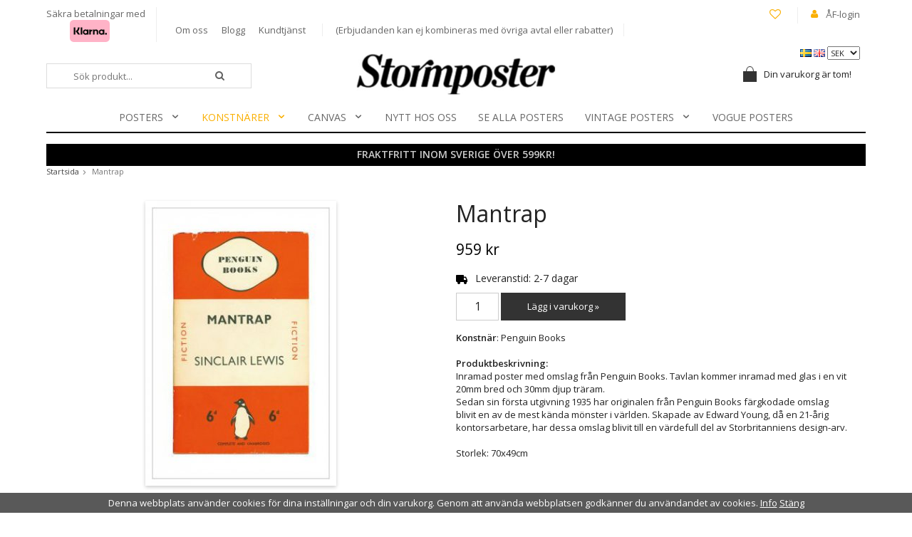

--- FILE ---
content_type: text/html; charset=UTF-8
request_url: https://www.stormposter.se/konstnarer/penguin-books-collection/mantrap/
body_size: 9114
content:
<!doctype html>
<html lang="sv" class="">
<head>
	<meta http-equiv="content-type" content="text/html; charset=utf-8">

	<title>Mantrap - Penguin Books Collection - Konstnärer - Stormposter.se</title>

	<meta name="description" content="Inramad poster med omslag från Penguin Books. Tavlan kommer inramad med glas i en vit 20mm bred och 30mm djup träram. Sedan sin första utgivning 1935 har originalen från Penguin Books färgkodade omslag blivit en av de mest kända mönster i vä">
	<meta name="keywords" content="">
	<meta name="robots" content="index, follow">
				<meta name="viewport" content="width=device-width, initial-scale=1">
				<!-- WIKINGGRUPPEN 8.4.3 -->

	<link rel="shortcut icon" href="/favicon.png">
	<link rel="stylesheet" href="//fonts.googleapis.com/css?family=Open+Sans:400italic,600italic,700italic,400,600,700">
    <link href='https://fonts.googleapis.com/css?family=Playfair+Display:400,700italic,700,400italic,900,900italic' rel='stylesheet' type='text/css'>
	<link rel="stylesheet" href="//wgrremote.se/fonts/wgr-icons/1.0/wgr-icons.min.css">
	<link rel="stylesheet" href="/frontend/view_desktop/css/compiled283.css">
		<link rel="stylesheet" href="//wgrremote.se/jquery-ui/1.11.2/smooth/jquery-ui.min.css">
		<link rel="stylesheet" href="/css/jquery.multiselect.css">
		<link rel="stylesheet" href="/css/filter.css?283">
		<link rel="canonical" href="https://www.stormposter.se/konstnarer/penguin-books-collection/mantrap/">
<link rel="alternate" hreflang="sv" href="https://www.stormposter.se/konstnarer/penguin-books-collection/mantrap/">
<link rel="alternate" hreflang="en" href="https://stormposter.com/en/artists/penguin-books-collection/mantrap/">
		<!-- Start Google Analytics 4 -->
		<!-- Google tag (gtag.js) -->
		<script async src="https://www.googletagmanager.com/gtag/js?id=G-837V57XFMK"></script>
		<script>
            window.dataLayer = window.dataLayer || [];
            function gtag(){dataLayer.push(arguments);}
            gtag('js', new Date());

            gtag('config', 'G-837V57XFMK');
			gtag(...["event","view_item",{"currency":"SEK","items":[{"item_id":"PB105T","item_name":"Mantrap","price":959,"item_category":"konstnarer\/penguin-books-collection"}]}]);
					</script>
		<!-- End Google Analytics 4 -->
		<meta name="facebook-domain-verification" content="cysyw8z9gj7wmaygpryuep8ywmq44p" /><!-- Google Tag Manager -->
<script>(function(w,d,s,l,i){w[l]=w[l]||[];w[l].push({'gtm.start':
new Date().getTime(),event:'gtm.js'});var f=d.getElementsByTagName(s)[0],
j=d.createElement(s),dl=l!='dataLayer'?'&l='+l:'';j.async=true;j.src=
'https://www.googletagmanager.com/gtm.js?id='+i+dl;f.parentNode.insertBefore(j,f);
})(window,document,'script','dataLayer','GTM-NCP97Q3');</script>
<!-- End Google Tag Manager --><link rel="stylesheet" type="text/css" href="/js/jquery.fancybox-2.15/jquery.fancybox.css" media="screen"><meta property="og:title" content="Mantrap"/>
			<meta property="og:description" content="Inramad poster med omslag från Penguin Books. Tavlan kommer inramad med glas i en vit 20mm bred och 30mm djup träram. Sedan sin första utgivning 1935 har originalen från Penguin Books färgkodade omslag blivit en av de mest kända mönster i världen. Skapade av Edward Young, då en 21-årig kontorsarbetare, har dessa omslag blivit till en värdefull del av Storbritanniens design-arv.Storlek: 70x49cm"/>
			<meta property="og:type" content="product"/>
			<meta property="og:url" content="https://www.stormposter.se/konstnarer/penguin-books-collection/mantrap/"/>
			<meta property="og:site_name" content="Stormposter AB"/>
			<meta property="product:retailer_item_id" content="PB105T"/><meta property="product:price:amount" content="959" />
					<meta property="product:price:currency" content="SEK" /><meta property="product:availability" content="pending" /><meta property="og:image" content="https://www.stormposter.se/images/zoom/si-431295.jpg_widthcm-75.2_heightcm-110_croppedwidthcm-65.20_croppedheightcm-100.00_maxdim-400.jpg"/></head>
	<body itemscope itemtype="http://schema.org/ItemPage"><div id="fb-root"></div><!--Start of Tawk.to Script-->
<script type="text/javascript">
var Tawk_API=Tawk_API||{}, Tawk_LoadStart=new Date();
(function(){
var s1=document.createElement("script"),s0=document.getElementsByTagName("script")[0];
s1.async=true;
s1.src='https://embed.tawk.to/5988251edbb01a218b4db135/default';
s1.charset='UTF-8';
s1.setAttribute('crossorigin','*');
s0.parentNode.insertBefore(s1,s0);
})();
</script>
<!--End of Tawk.to Script-->	<div class="l-mobile-header">
		<button class="neutral-btn mini-menu js-touch-area"><i class="wgr-icon icon-list2"></i></button>
		<button class="neutral-btn mini-search"><i class="wgr-icon icon-search"></i></button>
		<a href="/"><img src="/frontend/view_desktop/design/logos/logo_sv.png" class="mini-site-logo" alt="Stormposter AB"></a>
		<div class="mini-cart-info"><span class="mini-cart-info-text">Produkten har blivit tillagd i varukorgen</span></div>
		<button class="neutral-btn mini-cart js-touch-area" onclick="goToURL('/checkout')"><div class="mini-cart-inner"><i class="wgr-icon icon-cart"></i></div></button>
	</div>
	<div class="l-holder clearfix">
	<div class="l-topbar clearfix">
    	<div class="l-topbar__left">
            <div>
                <p>S&auml;kra betalningar med</p><p>&nbsp; &nbsp; &nbsp; &nbsp; &nbsp; &nbsp;<img alt="" height="31" src="https://wgrremote.se/img/logos/klarna/klarna.svg" width="56"></p>            </div>
            
            <div>
                <a href="/info/om-oss/">Om oss</a>
                <a href="/blogg/">Blogg</a>
                <a href="/contact/">Kundtjänst</a>
            </div>
            
            <div>
                <p>(Erbjudanden&nbsp;kan ej kombineras med &ouml;vriga avtal eller rabatter)</p>            </div>
        </div>
        
        <div class="l-topbar__right right">
        	<div class="wishlist-link">
            	<a href="/wishlist/" ><i class="wgr-icon icon-heart-o"></i><i class="wgr-icon icon-heart"></i></a>            </div>
            <i class="wgr-icon icon-user"></i>
        	<a href="/customer-login/">ÅF-login</a>
        </div>
    </div>
    
    
	<div class="l-header" itemscope itemtype="http://schema.org/WPHeader">
    				<div>
				<form class="lang-changer" name="valutaval" action="javascript:void(0)">
												<a title="Svenska" href="https://www.stormposter.se/konstnarer/penguin-books-collection/mantrap/">
								<img alt="Svenska" src="//wgrremote.se/img/flags/se.gif">
							</a>
														<a title="English" href="https://stormposter.com/en/artists/penguin-books-collection/mantrap/">
								<img alt="English" src="//wgrremote.se/img/flags/gb.gif">
							</a>
													<select class="wipe" name="valuta" onchange="setCurrency(this.options[this.selectedIndex].text)">
															<option >AUD</option>
																<option >CAD</option>
																<option >DKK</option>
																<option >EUR</option>
																<option >GBP</option>
																<option >NOK</option>
																<option  selected>SEK</option>
																<option >USD</option>
														</select>
										</form>
			</div>
			    	
		<a class="site-logo" href="/"><img src="/frontend/view_desktop/design/logos/logo_sv.png" alt="Stormposter AB"></a>

		<!-- Search Box -->
        <form method="get" action="/search/" class="site-search input-highlight" itemprop="potentialAction" itemscope itemtype="http://schema.org/SearchAction">
            <meta itemprop="target" content="https://www.stormposter.se/search/?q={q}"/>
            <input type="hidden" name="lang" value="sv">
            <input type="search" value="" name="q" class="js-autocomplete-input neutral-btn site-search__input" placeholder="Sök produkt..." required itemprop="query-input">
            <button type="submit" class="neutral-btn site-search__btn"><i class="wgr-icon icon-search"></i></button>
        </form>
        
					<div id="topcart-holder">
				<div id="topcart-area">
					<div class="topcart-icon-inner"><img src="/frontend/view_desktop/design/topcart_cartsymbol.png" class="topcart-icon" alt="Cart"></div>Din varukorg är tom!&nbsp;&nbsp;<div id="topcart-hoverarea"></div>				</div>
			</div>
			<div id="popcart">
							</div>
				
        <div class="l-menubar clearfix">
							<ul class="nav site-nav mega-menu">
					<li class="has-dropdown"><a  href="/posters/">Posters<i class="wgr-icon icon-arrow-down5"></i></a><ul class="dropdown"><li ><a  href="/posters/alla-posters/">ALLA POSTERS</a></li><li ><a  href="/posters/blueprints/">BLUEPRINTS</a></li><li ><a  href="/posters/coastal-living/">COASTAL LIVING</a></li><li ><a  href="/posters/fotografiska/">FOTOGRAFISKA</a></li><li ><a  href="/posters/grafiskt-illustrationer/">GRAFISKT & ILLUSTRATIONER</a></li><li ><a  href="/posters/hollywood-kandisar/">HOLLYWOOD & KÄNDISAR</a></li><li ><a  href="/posters/modern-art-deco/">MODERN ART DECO</a></li><li ><a  href="/posters/style-fashion/">STYLE & FASHION</a></li><li ><a  href="/posters/svenska-konstnarer/">SVENSKA KONSTNÄRER</a></li><li ><a  href="/posters/tintin/">TINTIN</a></li><li ><a  href="/posters/urban-art/">URBAN ART</a></li><li ><a  href="/posters/vintage-posters/">VINTAGE POSTERS</a></li><li ><a  href="/posters/vogue/">VOGUE</a></li></ul></li><li class="has-dropdown"><a  class="selected" href="/konstnarer/">Konstnärer<i class="wgr-icon icon-arrow-down5"></i></a><ul class="dropdown"><li ><a  href="/konstnarer/hilma-af-klint/">HILMA AF KLINT</a></li><li ><a  href="/konstnarer/andy-warhol/">ANDY WARHOL</a></li><li ><a  href="/konstnarer/joan-miro/">JOAN MIRO</a></li><li ><a  href="/konstnarer/jean-michel-basquiat/">JEAN MICHEL BASQUIAT</a></li><li ><a  href="/konstnarer/mario-testino-0/">MARIO TESTINO</a></li><li ><a  href="/konstnarer/maja-lindberg-0/">MAJA LINDBERG</a></li><li ><a  href="/konstnarer/salvador-dali/">SALVADOR DALI</a></li><li ><a  href="/konstnarer/vincent-van-gogh/">VINCENT VAN GOGH</a></li><li ><a  href="/konstnarer/william-morris/">WILLIAM MORRIS</a></li><li ><a  href="/konstnarer/alex-cherry/">ALEX CHERRY</a></li><li ><a  href="/konstnarer/alexander-grahovsky/">ALEXANDER GRAHOVSKY</a></li><li ><a  href="/konstnarer/mercedes-lopez-charro/">MERCEDES LÓPEZ CHARRO</a></li><li ><a  href="/konstnarer/gunilla-mann/">GUNILLA MANN</a></li><li ><a  href="/konstnarer/hidden-moves/">HIDDEN MOVES</a></li><li ><a  href="/konstnarer/jen-garrido/">JEN GARRIDO</a></li><li ><a  href="/konstnarer/jenny-liz-rome/">JENNY LIZ ROME</a></li><li ><a  href="/konstnarer/ruben-ireland/">RUBEN IRELAND</a></li><li ><a  href="/konstnarer/sofia-bonati/">Sofia Bonati</a></li></ul></li><li class="has-dropdown"><a  href="/canvas/">Canvas<i class="wgr-icon icon-arrow-down5"></i></a><ul class="dropdown"><li ><a  href="/canvas/style-fashion/">Style & Fashion</a></li></ul></li><li ><a  href="/nytt-hos-oss/">NYTT HOS OSS</a></li><li ><a  href="/se-alla-posters/">SE ALLA POSTERS</a></li><li class="has-dropdown"><a  href="/vintage-posters/">Vintage Posters<i class="wgr-icon icon-arrow-down5"></i></a><ul class="dropdown"><li ><a  href="/vintage-posters/alla-vintage-posters/">ALLA VINTAGE POSTERS</a></li><li ><a  href="/vintage-posters/andy-warhol/">Andy Warhol</a></li><li ><a  href="/vintage-posters/svartvitt-fotografier/">Svartvitt Fotografier</a></li><li ><a  href="/vintage-posters/farg-fotografier/">Färg Fotografier</a></li><li ><a  href="/vintage-posters/museum/">Museum</a></li><li ><a  href="/vintage-posters/musik-film/">Musik & Film</a></li><li ><a  href="/vintage-posters/mode-stil/">Mode & Stil</a></li><li ><a  href="/vintage-posters/resor-transport/">Resor & Transport</a></li><li ><a  href="/vintage-posters/ovrigt/">Övrigt</a></li><li ><a  href="/vintage-posters//"></a></li></ul></li><li ><a  href="/vogue-posters/">VOGUE POSTERS</a></li>				</ul> <!-- end .site-nav with dropdown. -->
						</div> <!-- End .l-menubar -->
	</div><!-- End .l-header -->

			<div class="l-banner">
			<p style="text-align: center;"><span style="font-size:14px;"><strong>FRAKTFRITT INOM SVERIGE &Ouml;VER 599KR!</strong></span></p>		</div>
		
	<div class="l-content clearfix">
			<ol class="nav breadcrumbs clearfix" itemprop="breadcrumb" itemscope itemtype="http://schema.org/BreadcrumbList">
			<li itemprop="itemListElement" itemscope itemtype="http://schema.org/ListItem">
				<meta itemprop="position" content="1">
				<a href="/" itemprop="item"><span itemprop="name">Startsida</span></a><i class="wgr-icon icon-arrow-right5" style="vertical-align:middle;"></i>			</li>
								<li>Mantrap</li>
							</ol>
		
	<div class="l-main">
		<div class="l-inner"><div itemprop="mainEntity" itemscope itemtype="http://schema.org/Product">
	<div class="l-product">
		<div class="l-product-col-1"><div id="currentBild" class="product-carousel"><a id="currentBildLink" href="https://www.stormposter.se/konstnarer/penguin-books-collection/mantrap/" title="Förstora bilden"><img src="/images/normal/si-431295.jpg_widthcm-75.2_heightcm-110_croppedwidthcm-65.20_croppedheightcm-100.00_maxdim-400.jpg" alt="Mantrap" itemprop="image"></a></div><div class="product-thumbs" style="display:none;">
				<a class="fancyBoxLink" rel="produktbilder" href="/images/zoom/si-431295.jpg_widthcm-75.2_heightcm-110_croppedwidthcm-65.20_croppedheightcm-100.00_maxdim-400.jpg"><img src="/images/list/si-431295.jpg_widthcm-75.2_heightcm-110_croppedwidthcm-65.20_croppedheightcm-100.00_maxdim-400.jpg" alt="Mantrap" id="thumb0"></a>
			</div></div>
	<div class="l-product-col-2">
		<h1 class="product-title" itemprop="name">Mantrap</h1><form name="addToBasketForm" id="addToBasketForm"
			action="/checkout/?action=additem"
			method="post" onsubmit="return checkVisaProdSubmit()">
		<input type="hidden" id="aktivprislista" value="0">
		<input type="hidden" id="aktivprislistaprocent" value="100"><input type="hidden" id="avtalskund" value="0"><div class="product-price-field" itemprop="offers" itemscope itemtype="http://schema.org/Offer">
				<meta itemprop="price" content="959">
				<span id="prisruta" class="price produktpris">959 kr</span>
				<div id="duspararDiv">
					<span id="dusparar" class="muted"></span>
				</div><link itemprop="availability" href="https://schema.org/InStock"><meta itemprop="itemCondition" itemtype="http://schema.org/OfferItemCondition" content="http://schema.org/NewCondition">
				<meta itemprop="priceCurrency" content="SEK">
				</div>		<div id="addToCardButtonDiv">
			<div class="product-stock">
				<div id="lagerstatusFinns" class="product-stock-item in-stock">
					<i class="wgr-icon icon-check"></i> <span class="product-stock-item__text"> Finns i lager</span>
				</div>
				<div id="lagerstatusBestallningsvara" class="product-stock-item on-order">
					<span class="product-stock-item__text"><i class="wgr-icon icon-truck"></i> Leveranstid: 2-7 dagar</span>
				</div>
				<div id="lagerstatusFinnsNagra" class="product-stock-item soon-out-of-stock">
					<i class="wgr-icon icon-info2"></i> <span class="product-stock-item__text js-replace-stock-text">.</span>
				</div>
			</div>

			<div class="product-cart-button-wrapper">
				<input type="tel" name="antal" title="Antal" class="product-quantity" maxlength="3" value="1" onkeyup="updateValSum()">
				<a class="btn btn--primary visaprodBuyButton" href="#" onclick="return visaProdSubmit()">Lägg i varukorg &raquo;</a>
			</div>
					</div>
		<div id="lagerstatusFinnsEj" class="product-stock product-stock-item out-of-stock">
			<i class="wgr-icon icon-times"></i> <span class="product-stock-item__text">Finns ej i lagret</span>
		</div>
		<div id="stafflandemain"></div>
		<input type="hidden" id="hasStafflande" value="false">
		<input type="hidden" name="staffAntalFras" value="Antal">
		<input type="hidden" name="staffPrisFras" value="Pris /st">
		<input type="hidden" name="ordPrisFras" value="Ord.">
		<input type="hidden" name="valdKombination" value="1620">
		<input type="hidden" name="varamoms" value="25">
		<input type="hidden" name="inKampanj" value="0">
		<input type="hidden" name="hasValalternativ" value="0">
		<input type="hidden" name="id" value="1029">
		<input type="hidden" name="bestallningsvara" value="1">
		<input type="hidden" name="lagergrans" value="0"><div class="product-description"><b>Konstnär</b>: Penguin Books<br><br><b>Produktbeskrivning:</b>
		<div itemprop="description">Inramad poster med omslag från Penguin Books. Tavlan kommer inramad med glas i en vit 20mm bred och 30mm djup träram. <br>Sedan sin första utgivning 1935 har originalen från Penguin Books färgkodade omslag blivit en av de mest kända mönster i världen. Skapade av Edward Young, då en 21-årig kontorsarbetare, har dessa omslag blivit till en värdefull del av Storbritanniens design-arv.<br><br>Storlek: 70x49cm</div>
		<br><br><div style="width:210px; height:80px"
					class="klarna-widget klarna-part-payment"
					data-layout="pale-v2"
					data-eid="49436"
					data-locale="sv_se"
					data-price="959"
					data-invoice-fee="0">
			   </div></div></form><hr><br><div class="product-share"><div class="wishlist-link left">
				<a class="product-wishlist" href="/wishlist/?action=add&id=1029">
				<i class="wgr-icon icon-heart-o"></i><i class="wgr-icon icon-heart"></i><font size="2px">Lägg i önskelista</font></a>
			</div>			<span class="addthis_toolbox addthis_default_style addthis_20x20_style right" addthis:title="Mantrap">
				<a class="addthis_button_facebook"></a>
				<a class="addthis_button_twitter"></a>
				<a class="addthis_button_email"></a>
				<a class="addthis_button_pinterest_share"></a>
				<a class="addthis_button_google_plusone_share"></a>
			</span>
			</div></div><div class="l-product-col-3"><div class="hidden-print"></div><div id="produktdata">
	<br>
	<b>Artikelnummer:</b><br>
	<span id="articleno">PB105T</span>
	<br><br>
			<div id="directLinkblock" class="hidden-print">
			<b>Direktlänk:</b><br>
			<span id="directLink"><a rel="nofollow" href="https://www.stormposter.se/konstnarer/penguin-books-collection/mantrap/">Högerklicka och kopiera adressen</a></span>
		</div>
		<br>
		</div>
</div></div></div><script type="text/javascript">
var kombinationer = new Array(); var newComb;newComb = new Object;
				newComb.lagertyp = 2;
				newComb.lagret = 0;
				newComb.pris = 959;
				newComb.kampanjpris = 0;
				newComb.prislistapris = '';
				newComb.dbid = 1620;
				newComb.selectedImageID = 0;
				newComb.artno = 'PB105T';
				newComb.alternativ = new Array();kombinationer.push(newComb);
</script></div></div></div> <!-- End of .l-main, .l-content and .l-inner -->
</div><!-- .l-holder -->

	<div class="l-autocomplete l-constrained">
		<!-- Search Box -->
		<div class="hide-on-desktop clearfix">
			<button type="submit" class="js-autocomplete-close neutral-btn site-search__close">Stäng</button>
			<form method="get" action="/search/" class="site-search input-table input-table--middle">
				<input type="hidden" name="lang" value="sv">
				<div class="input-table__item stretched">
					<input type="search" autocomplete="off" value="" name="q" class="js-autocomplete-input neutral-btn stretched site-search__input" placeholder="Sök produkter och varugrupper" required>
					<div class="is-autocomplete-spinner"></div>
					<i class="is-autocomplete-clear wgr-icon icon-times-circle"></i>
				</div>
				<div class="input-table__item">
					<button type="submit" class="neutral-btn site-search__btn"><i class="wgr-icon icon-search"></i></button>
				</div>
			</form>
		</div>
		<div class="is-autocomplete-result"></div>
	</div>

<div class="l-footer" itemscope itemtype="http://schema.org/WPFooter">
	<div class="l-constrained">

    	<div class="l-footer-row-1 clearfix">
            <!-- Contact us -->
            <div class="l-footer-col-1">
                <h3>Kontakta oss</h3><p><strong><span style="font-size: 14px;">Tel: 040 -16 30 70 </span></strong><br>Vardagar kl 09.15- 16.00</p><p><strong><a href="/cdn-cgi/l/email-protection#d9b0b7bfb699aaadb6abb4a9b6aaadbcabf7aabc"><span style="color: rgb(255, 140, 0);"><span class="__cf_email__" data-cfemail="650c0b030a2516110a1708150a161100174b1600">[email&#160;protected]</span></span></a></strong></p><p><a href="https://www.facebook.com/stormposterab" target="_blank"><img alt="" height="29" src="/userfiles/image/facebook.png" width="30"></a>&nbsp;<a href="https://www.instagram.com/stormposter.se/" target="_blank"><img alt="" height="29" src="/userfiles/image/insta.png" width="30"></a></p>            </div>

            <!-- Shop -->
            <div class="l-footer-col-2">
            	<h3>Handla</h3>
            						<li><a href="/info/villkor/">Villkor</a></li>
					
				<li><a href="/contact/">Kundtjänst</a></li>

                					<li><a href="/retail-application/">Avtalskund</a></li>
										<li><a href="/customer-login/">Logga in</a></li>
					            </div>

           <!-- Information -->
            <div class="l-footer-col-3">
            	<h3>Information</h3>
                						<li><a href="/info/om-oss/">Om oss</a></li>
						            	<li><a href="/news/">Nyheter</a></li>
				<li><a href="/newsletter/">Nyhetsbrev</a></li>
                				    <li><a href="/blogg/">Blogg</a></li>
				    				<li><a href="/about-cookies/">Om cookies</a></li>

            </div>

            <!-- Newsletter subscription -->
            <div class="l-footer-col-4">
                <h3>Nyhetsbrev</h3>
                <p>Missa inte våra erbjudanden och nyheter!</p>
                <form action="/newsletter/" method="post" id="footerNewsletterForm">
                    <input type="text" name="epost" class="newsletter-input" size="25" value="E-post..."
                            onfocus="if (this.value=='E-post...') this.value=''"
                            onblur="if (this.value=='') this.value='E-post...'">
                    <a class="newsletter-btn btn" href="#" onclick="return footerNewsletterFormSubmit()">
                        <i class="wgr-icon icon-envelope-o"></i></a>
                </form>
            </div>
        </div>

    	<div class="l-footer-row-2 clearfix">
        	<div class="l-footer-text">
            	            </div>

            <!-- footer-payment for mobile-size -->
            <div class="l-footer-payment">
                			<img class="payment-logo payment-logo--list" alt="Klarna" src="//wgrremote.se/img/logos/klarna/klarna.svg">
			                    <img class="payment-logo payment-logo--list" alt="PayPal" src="//wgrremote.se/img/logos/paypal.png">
                                        <img class="payment-logo payment-logo--list" alt="Faktura" src="//wgrremote.se/img/logos/egenfaktura.png">
                                </div><!-- end .l-footer-payment -->
        </div>

            </div>
</div><!-- End .l-footer -->

	<div class="l-mobile-nav">

		<div class="mobile-module">
			<h5 class="mobile-module__heading">Produkter</h5>
			<ul class="mobile-listmenu mobile-listmenu-0"><li>
					<a href="/posters/" title="Posters">Posters<i class="menu-node js-menu-node wgr-icon icon-arrow-right5" data-arrows="icon-arrow-down5 icon-arrow-right5"></i></a><ul class="mobile-listmenu mobile-listmenu-1"><li>
					<a href="/posters/alla-posters/" title="ALLA POSTERS">ALLA POSTERS</a></li><li>
					<a href="/posters/blueprints/" title="BLUEPRINTS">BLUEPRINTS</a></li><li>
					<a href="/posters/coastal-living/" title="COASTAL LIVING">COASTAL LIVING</a></li><li>
					<a href="/posters/fotografiska/" title="FOTOGRAFISKA">FOTOGRAFISKA</a></li><li>
					<a href="/posters/grafiskt-illustrationer/" title="GRAFISKT &amp; ILLUSTRATIONER">GRAFISKT & ILLUSTRATIONER</a></li><li>
					<a href="/posters/hollywood-kandisar/" title="HOLLYWOOD &amp; KÄNDISAR">HOLLYWOOD & KÄNDISAR</a></li><li>
					<a href="/posters/modern-art-deco/" title="MODERN ART DECO">MODERN ART DECO</a></li><li>
					<a href="/posters/style-fashion/" title="STYLE &amp; FASHION">STYLE & FASHION</a></li><li>
					<a href="/posters/svenska-konstnarer/" title="SVENSKA KONSTNÄRER">SVENSKA KONSTNÄRER</a></li><li>
					<a href="/posters/tintin/" title="TINTIN">TINTIN</a></li><li>
					<a href="/posters/urban-art/" title="URBAN ART">URBAN ART</a></li><li>
					<a href="/posters/vintage-posters/" title="VINTAGE POSTERS">VINTAGE POSTERS</a></li><li>
					<a href="/posters/vogue/" title="VOGUE">VOGUE</a></li></ul></li><li class="is-listmenu-opened">
					<a class="selected" href="/konstnarer/" title="Konstnärer">Konstnärer<i class="menu-node js-menu-node wgr-icon icon-arrow-down5" data-arrows="icon-arrow-down5 icon-arrow-right5"></i></a><ul class="mobile-listmenu mobile-listmenu-1"><li>
					<a href="/konstnarer/hilma-af-klint/" title="HILMA AF KLINT">HILMA AF KLINT</a></li><li>
					<a href="/konstnarer/andy-warhol/" title="ANDY WARHOL">ANDY WARHOL</a></li><li>
					<a href="/konstnarer/joan-miro/" title="JOAN MIRO">JOAN MIRO</a></li><li>
					<a href="/konstnarer/jean-michel-basquiat/" title="JEAN MICHEL BASQUIAT">JEAN MICHEL BASQUIAT</a></li><li>
					<a href="/konstnarer/mario-testino-0/" title="MARIO TESTINO">MARIO TESTINO</a></li><li>
					<a href="/konstnarer/maja-lindberg-0/" title="MAJA LINDBERG">MAJA LINDBERG</a></li><li>
					<a href="/konstnarer/salvador-dali/" title="SALVADOR DALI">SALVADOR DALI</a></li><li>
					<a href="/konstnarer/vincent-van-gogh/" title="VINCENT VAN GOGH">VINCENT VAN GOGH</a></li><li>
					<a href="/konstnarer/william-morris/" title="WILLIAM MORRIS">WILLIAM MORRIS</a></li><li>
					<a href="/konstnarer/alex-cherry/" title="ALEX CHERRY">ALEX CHERRY</a></li><li>
					<a href="/konstnarer/alexander-grahovsky/" title="ALEXANDER GRAHOVSKY">ALEXANDER GRAHOVSKY</a></li><li>
					<a href="/konstnarer/mercedes-lopez-charro/" title="MERCEDES LÓPEZ CHARRO">MERCEDES LÓPEZ CHARRO</a></li><li>
					<a href="/konstnarer/gunilla-mann/" title="GUNILLA MANN">GUNILLA MANN</a></li><li>
					<a href="/konstnarer/hidden-moves/" title="HIDDEN MOVES">HIDDEN MOVES</a></li><li>
					<a href="/konstnarer/jen-garrido/" title="JEN GARRIDO">JEN GARRIDO</a></li><li>
					<a href="/konstnarer/jenny-liz-rome/" title="JENNY LIZ ROME">JENNY LIZ ROME</a></li><li>
					<a href="/konstnarer/ruben-ireland/" title="RUBEN IRELAND">RUBEN IRELAND</a></li><li>
					<a href="/konstnarer/sofia-bonati/" title="Sofia Bonati">Sofia Bonati</a></li></ul></li><li>
					<a href="/canvas/" title="Canvas">Canvas<i class="menu-node js-menu-node wgr-icon icon-arrow-right5" data-arrows="icon-arrow-down5 icon-arrow-right5"></i></a><ul class="mobile-listmenu mobile-listmenu-1"><li>
					<a href="/canvas/style-fashion/" title="Style &amp; Fashion">Style & Fashion</a></li></ul></li><li>
					<a href="/nytt-hos-oss/" title="NYTT HOS OSS">NYTT HOS OSS</a></li><li>
					<a href="/se-alla-posters/" title="SE ALLA POSTERS">SE ALLA POSTERS</a></li><li>
					<a href="/vintage-posters/" title="Vintage Posters">Vintage Posters<i class="menu-node js-menu-node wgr-icon icon-arrow-right5" data-arrows="icon-arrow-down5 icon-arrow-right5"></i></a><ul class="mobile-listmenu mobile-listmenu-1"><li>
					<a href="/vintage-posters/alla-vintage-posters/" title="ALLA VINTAGE POSTERS">ALLA VINTAGE POSTERS</a></li><li>
					<a href="/vintage-posters/andy-warhol/" title="Andy Warhol">Andy Warhol</a></li><li>
					<a href="/vintage-posters/svartvitt-fotografier/" title="Svartvitt Fotografier">Svartvitt Fotografier</a></li><li>
					<a href="/vintage-posters/farg-fotografier/" title="Färg Fotografier">Färg Fotografier</a></li><li>
					<a href="/vintage-posters/museum/" title="Museum">Museum</a></li><li>
					<a href="/vintage-posters/musik-film/" title="Musik &amp; Film">Musik & Film</a></li><li>
					<a href="/vintage-posters/mode-stil/" title="Mode &amp; Stil">Mode & Stil</a></li><li>
					<a href="/vintage-posters/resor-transport/" title="Resor &amp; Transport">Resor & Transport</a></li><li>
					<a href="/vintage-posters/ovrigt/" title="Övrigt">Övrigt</a></li><li>
					<a href="/vintage-posters//" title=""></a></li></ul></li><li>
					<a href="/vogue-posters/" title="VOGUE POSTERS">VOGUE POSTERS</a></li></ul>			<ul class="mobile-listmenu mobile-listmenu-0">
									<li>
						<a class="" href="/campaigns/">
							Kampanjer</a>
					</li>
								</ul>
		</div>
		
		<!-- Shop -->
		<div class="mobile-module">
			<h5 class="mobile-module__heading">Handla</h5>
			<ul class="mobile-listmenu mobile-listmenu-0">
									<li><a href="/info/villkor/">Villkor</a></li>
					
				<li><a href="/contact/">Kundtjänst</a></li>

                					<li><a href="/retail-application/">Avtalskund</a></li>
										<li><a href="/customer-login/">Logga in</a></li>
					
			</ul>
		</div><!-- End .mobile-module -->

        <!-- Information -->
		<div class="mobile-module">
			<h5 class="mobile-module__heading">Information</h5>
			<ul class="mobile-listmenu mobile-listmenu-0">
										<li><a href="/info/om-oss/">Om oss</a></li>
						            	<li><a href="/news/">Nyheter</a></li>
				<li><a href="/newsletter/">Nyhetsbrev</a></li>
                				    <li><a href="/blogg/">Blogg</a></li>
				    				<li><a href="/about-cookies/">Om cookies</a></li>

			</ul>
		</div><!-- End .mobile-module -->

					<div>
				<form class="lang-changer" name="valutaval" action="javascript:void(0)">
												<a title="Svenska" href="https://www.stormposter.se/konstnarer/penguin-books-collection/mantrap/">
								<img alt="Svenska"
									src="//wgrremote.se/img/flags/se.gif"></a>
														<a title="English" href="https://stormposter.com/en/artists/penguin-books-collection/mantrap/">
								<img alt="English"
									src="//wgrremote.se/img/flags/gb.gif"></a>
													<select class="wipe" name="valuta" onchange="setCurrency(this.options[this.selectedIndex].text)">
															<option >AUD</option>
																<option >CAD</option>
																<option >DKK</option>
																<option >EUR</option>
																<option >GBP</option>
																<option >NOK</option>
																<option  selected>SEK</option>
																<option >USD</option>
														</select>
										</form>
				<br>
			</div>
			
	</div><!-- end .l-mobile-nav -->
	

<script data-cfasync="false" src="/cdn-cgi/scripts/5c5dd728/cloudflare-static/email-decode.min.js"></script><script src="//ajax.googleapis.com/ajax/libs/jquery/1.11.0/jquery.min.js"></script>
<script>window.jQuery || document.write('<script src="/js/jquery-1.11.0.min.js"><\/script>');</script>
<script>
if ($(".klarna-widget").length > 0) {
	(function(){var a = document.createElement("script");a.async=1;
	a.src="https://cdn.klarna.com/1.0/code/client/all.js";$("body").append(a);})();
}
</script>

<script src="/js/autocomplete.js?1769095501"></script>

	<script src="/js/phrases/sv.js?283"></script>
	<script src="/js/compiled_desktop283.js"></script>
		<script src="//wgrremote.se/jquery-ui/1.10.3/js/jquery-ui-1.10.3.custom.min.js"></script>
	<script src="//wgrremote.se/jquery-ui/1.10.3/js/jquery.multiselect.js"></script>
	<script src="/js/filter.js?283"></script>
	<script type="text/javascript">
	WGR.productFilters = [];
	</script>
	<script>!function(f,b,e,v,n,t,s){if(f.fbq)return;n=f.fbq=function(){n.callMethod?
			n.callMethod.apply(n,arguments):n.queue.push(arguments)};if(!f._fbq)f._fbq=n;
			n.push=n;n.loaded=!0;n.version='2.0';n.queue=[];t=b.createElement(e);t.async=!0;
			t.src=v;s=b.getElementsByTagName(e)[0];s.parentNode.insertBefore(t,s)}(window,
			document,'script','//connect.facebook.net/en_US/fbevents.js');
			fbq('init', '390455992124648');
			fbq('track', 'PageView');(function(WGR, undefined) {
				WGR.facebookPixel = { feedID : 1 };
			}( window.WGR = window.WGR || {} ));fbq('track', 'ViewContent', {"content_ids":["F1C1620"],"content_type":"product","value":959,"currency":"SEK"}); </script><script>
WGR.cartParams = {"languageCode":"sv","showPricesWithoutVAT":0,"currencyPrintFormat":"%1,%2 kr","currencyCode":"SEK","countryID":1,"pricesWithoutVAT":"0","animateProducts":"1","frontSystemCode":"default"};initMainShared();</script><link rel="stylesheet" href="//wgrremote.se/webbutiker/cookie/cookie-banner.css">
				<script src="//wgrremote.se/webbutiker/cookie/cookie-banner_v2.js"></script>
				<script>
				renderCookieBanner("Denna webbplats använder cookies för dina inställningar och din varukorg. Genom att använda webbplatsen godkänner du användandet av cookies.", "/about-cookies/");
				</script>	<script src="/js/attribution.js?283" defer></script>
	<script>
        document.addEventListener('DOMContentLoaded', function() {
            if (window.WGR
                && 'attribution' in WGR
                && 'setTrackingCookies' in WGR.attribution
                && typeof WGR.attribution.setTrackingCookies === 'function'
            ) {
                WGR.attribution.setTrackingCookies();
            }
        });
	</script>
<!-- Google Tag Manager (noscript) -->
<noscript><iframe src="https://www.googletagmanager.com/ns.html?id=GTM-NCP97Q3"
height="0" width="0" style="display:none;visibility:hidden"></iframe></noscript>
<!-- End Google Tag Manager (noscript) -->
						<!-- Segment Pixel - ALLPAGES_REM - DO NOT MODIFY -->
						<img src="https://secure.adnxs.com/seg?add=8990441&t=2" width="1" height="1">
						<!-- End of Segment Pixel --><script charset="UTF-8" src="/js/jquery.fancybox-2.15/jquery.fancybox.pack.js"></script>
	<script src="/js/js_visaprod.js?283"></script>
		<script>
	var addthis_config = {
		data_track_addressbar: false
	};
	</script>
	<script type="text/javascript" src="//s7.addthis.com/js/300/addthis_widget.js"></script>
	
<script defer src="https://static.cloudflareinsights.com/beacon.min.js/vcd15cbe7772f49c399c6a5babf22c1241717689176015" integrity="sha512-ZpsOmlRQV6y907TI0dKBHq9Md29nnaEIPlkf84rnaERnq6zvWvPUqr2ft8M1aS28oN72PdrCzSjY4U6VaAw1EQ==" data-cf-beacon='{"version":"2024.11.0","token":"61cadc9805ff421eb38f533332e6f0d9","r":1,"server_timing":{"name":{"cfCacheStatus":true,"cfEdge":true,"cfExtPri":true,"cfL4":true,"cfOrigin":true,"cfSpeedBrain":true},"location_startswith":null}}' crossorigin="anonymous"></script>
</body></html>